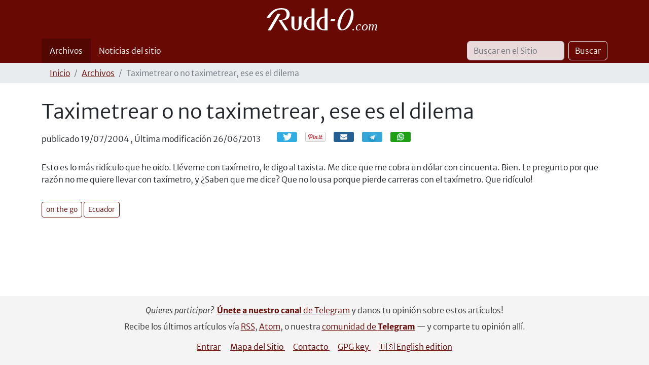

--- FILE ---
content_type: text/html;charset=utf-8
request_url: https://es.rudd-o.com/archivos/taximetrear-o-no-taxmetrear-he-ah-el-dilema
body_size: 4947
content:
<!DOCTYPE html>
<html xmlns="http://www.w3.org/1999/xhtml" class="h-100" lang="es" xml:lang="es">

<head><meta http-equiv="Content-Type" content="text/html; charset=UTF-8" />
    <title>Taximetrear o no taximetrear, ese es el dilema — Rudd-O.com en español</title>
    <link rel="apple-touch-icon-precomposed" sizes="180x180" href="/++theme++rudd-o.com/++unique++8fdaecbc29cf9d8ffe0a34e0afbb975d/barceloneta-apple-touch-icon-180x180-precomposed.png" />
    <link rel="apple-touch-icon-precomposed" sizes="167x167" href="/++theme++rudd-o.com/++unique++8fdaecbc29cf9d8ffe0a34e0afbb975d/barceloneta-apple-touch-icon-167x167-precomposed.png" />
    <link rel="apple-touch-icon-precomposed" sizes="152x152" href="/++theme++rudd-o.com/++unique++8fdaecbc29cf9d8ffe0a34e0afbb975d/barceloneta-apple-touch-icon-152x152-precomposed.png" />
    <link rel="apple-touch-icon-precomposed" sizes="144x144" href="/++theme++rudd-o.com/++unique++8fdaecbc29cf9d8ffe0a34e0afbb975d/barceloneta-apple-touch-icon-144x144-precomposed.png" />
    <link rel="apple-touch-icon-precomposed" sizes="114x114" href="/++theme++rudd-o.com/++unique++8fdaecbc29cf9d8ffe0a34e0afbb975d/barceloneta-apple-touch-icon-114x114-precomposed.png" />
    <link rel="apple-touch-icon-precomposed" sizes="72x72" href="/++theme++rudd-o.com/++unique++8fdaecbc29cf9d8ffe0a34e0afbb975d/barceloneta-apple-touch-icon-72x72-precomposed.png" />
    <link rel="apple-touch-icon-precomposed" sizes="57x57" href="/++theme++rudd-o.com/++unique++8fdaecbc29cf9d8ffe0a34e0afbb975d/barceloneta-apple-touch-icon-57x57-precomposed.png" />
    <link rel="apple-touch-icon-precomposed" href="/++theme++rudd-o.com/++unique++8fdaecbc29cf9d8ffe0a34e0afbb975d/barceloneta-apple-touch-icon-precomposed.png" />
<meta charset="utf-8" /><meta name="twitter:card" content="summary" /><meta property="og:site_name" content="Rudd-O.com" /><meta property="og:title" content="Taximetrear o no taximetrear, ese es el dilema" /><meta property="og:type" content="website" /><meta property="og:description" content="" /><meta property="og:url" content="https://es.rudd-o.com/archivos/taximetrear-o-no-taxmetrear-he-ah-el-dilema" /><meta property="og:image" content="https://es.rudd-o.com/@@site-logo/Rudd-O logo (white).svg" /><meta property="og:image:type" content="image/svg+xml" /><meta name="keywords" content="on the go, Ecuador" /><meta name="DC.subject" content="on the go, Ecuador" /><meta name="DC.date.created" content="2013-06-26T03:17:44+00:00" /><meta name="DC.date.modified" content="2013-06-26T04:38:54+00:00" /><meta name="DC.type" content="Noticia" /><meta name="DC.format" content="text/plain" /><meta name="DC.language" content="es" /><meta name="DC.date.valid_range" content="2004/07/19 - " /><meta name="viewport" content="width=device-width, initial-scale=1.0" /><meta name="generator" content="Plone - https://plone.org/" /><link href="https://es.rudd-o.com/archivos/taximetrear-o-no-taxmetrear-he-ah-el-dilema/RSS" rel="alternate" title="Taximetrear o no taximetrear, ese es el dilema - b'RSS 1.0'" type="application/rss+xml" /><link href="https://es.rudd-o.com/archivos/taximetrear-o-no-taxmetrear-he-ah-el-dilema/rss.xml" rel="alternate" title="Taximetrear o no taximetrear, ese es el dilema - b'RSS 2.0'" type="application/rss+xml" /><link href="https://es.rudd-o.com/archivos/taximetrear-o-no-taxmetrear-he-ah-el-dilema/atom.xml" rel="alternate" title="Taximetrear o no taximetrear, ese es el dilema - b'Atom'" type="application/rss+xml" /><link rel="canonical" href="https://es.rudd-o.com/archivos/taximetrear-o-no-taxmetrear-he-ah-el-dilema" /><link rel="preload icon" type="image/vnd.microsoft.icon" href="https://es.rudd-o.com/favicon.ico?name=favicon.ico" /><link rel="mask-icon" href="https://es.rudd-o.com/favicon.ico?name=favicon.ico" /><link href="https://es.rudd-o.com/@@search" rel="search" title="Buscar en este sitio" /><link data-bundle="multilingual" href="https://es.rudd-o.com/++webresource++4b25ebfe-4288-5cbe-b3d2-cfa66e33cd82/++resource++plone.app.multilingual.stylesheet/multilingual.css" media="all" rel="stylesheet" type="text/css" /><link data-bundle="plone-fullscreen" href="https://es.rudd-o.com/++webresource++ac83a459-aa2c-5a45-80a9-9d3e95ae0847/++plone++static/plone-fullscreen/fullscreen.css" media="all" rel="stylesheet" type="text/css" /><link data-bundle="social_like" href="https://es.rudd-o.com/++webresource++ba26a6eb-b038-519b-b337-d519fe83eab5/++resource++sl_stylesheets/social_like.css" media="all" rel="stylesheet" type="text/css" /><link data-bundle="diazo" href="https://es.rudd-o.com/++webresource++2e3357a3-9f42-5127-8a5d-c011388a6f7e//++theme++rudd-o.com/++unique++8fdaecbc29cf9d8ffe0a34e0afbb975d/styles/theme.min.css" media="all" rel="stylesheet" type="text/css" /><script async="True" data-bundle="plone-fullscreen" integrity="sha384-yAbXscL0aoE/0AkFhaGNz6d74lDy9Cz7PXfkWNqRnFm0/ewX0uoBBoyPBU5qW7Nr" src="https://es.rudd-o.com/++webresource++6aa4c841-faf5-51e8-8109-90bd97e7aa07/++plone++static/plone-fullscreen/fullscreen.js"></script><script data-bundle="plone" integrity="sha384-10Qe/QrU7Gixx5Q42MBnBA9KQdjKfonEsQ6yZ6ol2Z8D9usXt/Tsa1iTWSAuSXaa" src="https://es.rudd-o.com/++webresource++fed1f233-5888-5282-956c-f4e82a740844/++plone++static/bundle-plone/bundle.min.js"></script><script data-bundle="social_like" integrity="sha384-juhxpLx3qx5MVSUhS8aPT3OPQD5xhoiHi8vv00v3oIsh85x4rrn/ODYQEnPh2snx" src="https://es.rudd-o.com/++webresource++94e356eb-7bc9-5ee8-a9d2-e5c6d9165f4c/++resource++sl_scripts/social_like.js"></script></head>

<body class="d-flex flex-column h-100 col-content frontend icons-on portaltype-news-item section-archivos site-es subsection-taximetrear-o-no-taxmetrear-he-ah-el-dilema template-newsitem_view thumbs-on userrole-anonymous viewpermission-view" id="visual-portal-wrapper" dir="ltr" data-base-url="https://es.rudd-o.com/archivos/taximetrear-o-no-taxmetrear-he-ah-el-dilema" data-view-url="https://es.rudd-o.com/archivos/taximetrear-o-no-taxmetrear-he-ah-el-dilema" data-portal-url="https://es.rudd-o.com" data-i18ncatalogurl="https://es.rudd-o.com/plonejsi18n" data-pat-pickadate="{&quot;date&quot;: {&quot;selectYears&quot;: 200}, &quot;time&quot;: {&quot;interval&quot;: 5 } }" data-pat-plone-modal="{&quot;actionOptions&quot;: {&quot;displayInModal&quot;: false}}"><div class="outer-wrapper flex-shrink-0">
      <header class="container d-flex pt-3 flex-column justify-content-between align-items-lg-start flex-lg-row" id="content-header">

        <div class="mb-3 d-flex justify-content-end" id="portal-top">
        









      </div>

        <div class="pb-3 d-flex justify-content-between align-items-center order-lg-first w-auto" id="portal-logo-wrapper">
          <a id="portal-logo" title="Rudd-O.com en español" href="https://es.rudd-o.com">
  <img alt="Rudd-O.com" src="https://es.rudd-o.com/@@site-logo/Rudd-O logo (white).svg" title="Rudd-O.com" /></a>
        <div class="navbar navbar-expand-lg">
            <button class="navbar-toggler border-secondary" aria-controls="offcanvasNavbar" type="button" data-bs-target="#offcanvasNavbar" data-bs-toggle="offcanvas" aria-label="Mostrar/ocultar navegación">
            <span class="navbar-toggler-icon "></span>
          </button>
        </div>
      </div>

    </header>

    <div id="mainnavigation-wrapper">
      <div id="mainnavigation">
          <nav class="navbar navbar-expand-lg navbar-barceloneta pat-navigationmarker" id="portal-globalnav-wrapper">
          <div class="container">
              <div class="offcanvas offcanvas-end" id="offcanvasNavbar" aria-labelledby="offcanvasNavbarLabel" tabindex="-1">
              <div class="offcanvas-header justify-content-end">
                  <button class="btn-close btn-close-white text-reset" aria-label="Close" type="button" data-bs-dismiss="offcanvas"></button>
              </div>
              <div class="offcanvas-body align-items-center">
                  <ul class="navbar-nav me-auto" id="portal-globalnav">
    <li class="archivos nav-item"><a href="https://es.rudd-o.com/archivos" class="state-published nav-link">Archivos</a></li><li class="noticias-del-sitio nav-item"><a href="https://es.rudd-o.com/noticias-del-sitio" class="state-published nav-link">Noticias del sitio</a></li>
  </ul>
                <div class="d-flex flex-column position-relative" id="portal-searchbox">

  <form class="d-flex pat-livesearch show_images" id="searchGadget_form" action="https://es.rudd-o.com/@@search" role="search" data-pat-livesearch="ajaxUrl:https://es.rudd-o.com/@@ajax-search">

    <label class="hiddenStructure" for="searchGadget">Buscar</label>

    <input class="searchField form-control me-2" id="searchGadget" name="SearchableText" placeholder="Buscar en el Sitio" size="18" title="Buscar en el Sitio" type="text" />

    <button class="searchButton btn btn-outline-light" type="submit">Buscar</button>

    <div class="hiddenStructure" id="portal-advanced-search">
      <a href="https://es.rudd-o.com/@@search">Búsqueda Avanzada…</a>
    </div>

  </form>

</div>
              </div>
            </div>
          </div>
        </nav>
      </div>
    </div>

      <div class="principal" id="hero">
      <div class="container">
        <div class="gigantic">
        </div>
      </div>
    </div>

    <div id="above-content-wrapper">
      <div id="viewlet-above-content">
<nav id="portal-breadcrumbs" aria-label="camino de migas">
  <div class="container">
    <ol class="breadcrumb">
      <li class="breadcrumb-item"><a href="https://es.rudd-o.com">Inicio</a></li>
      
        <li class="breadcrumb-item"><a href="https://es.rudd-o.com/archivos">Archivos</a></li>
        
      
        
        <li class="breadcrumb-item active" aria-current="page">Taximetrear o no taximetrear, ese es el dilema</li>
      
    </ol>
  </div>
</nav>
</div>
    </div>

    <div class="container">
      <div class="row">
          <aside class="col-12" id="global_statusmessage">
      

      <div>
      </div>
    </aside>
      </div>
        <main class="row" id="main-container">
        <section id="portal-column-content">

      

      

        

          <article id="content">

            

              <header>

                <div id="viewlet-above-content-title"><span id="social-tags-body" itemscope="" itemtype="http://schema.org/WebPage" style="display: none">
  <span itemprop="name">Taximetrear o no taximetrear, ese es el dilema</span>
  <span itemprop="description"></span>
  <span itemprop="url">https://es.rudd-o.com/archivos/taximetrear-o-no-taxmetrear-he-ah-el-dilema</span>
  <span itemprop="image">https://es.rudd-o.com/@@site-logo/Rudd-O logo (white).svg</span>
</span>

<!-- this is a straight copy of leadimage.pt from behaviors/leadimage -->

</div>

                
                  <h1>Taximetrear o no taximetrear, ese es el dilema</h1>

                

                <div id="viewlet-below-content-title"><section id="section-byline">
  

  
    <span class="documentPublished">
      <span>publicado</span>
      <span>19/07/2004</span>
      ,
    </span>

    <span class="documentModified">
      <span>Última modificación</span>
      <span>26/06/2013</span>
    </span>
  

  

</section>

<div id="viewlet-social-like" style="display:none" class="horizontal">
  
    <div class="sociallike-network-facebook">
      


    </div>
  
    <div class="sociallike-network-twitter">
      <!-- Twitter -->
<a class="slPrivacy" href="https://twitter.com/intent/tweet?text=Taximetrear+o+no+taximetrear%2C+ese+es+el+dilema&amp;url=https%3A%2F%2Fes.rudd-o.com%2Farchivos%2Ftaximetrear-o-no-taxmetrear-he-ah-el-dilema" title="Tweet (abre en una nueva ventana)" onclick="javascript:window.open(this.href, '', 'menubar=no,toolbar=no,resizable=yes,scrollbars=yes,height=600,width=600');return false;">
  <img src="https://es.rudd-o.com/++resource++sl_images/share-twitter.png" alt="Tweet" />
</a>

    </div>
  
    <div class="sociallike-network-pinterest">
      
    <!-- Pinterest -->
    <a href="https://pinterest.com/pin/create/button/?url=https%3A%2F%2Fes.rudd-o.com%2Farchivos%2Ftaximetrear-o-no-taxmetrear-he-ah-el-dilema&amp;media=https%3A%2F%2Fes.rudd-o.com%2Flogo.png&amp;description=Taximetrear+o+no+taximetrear%2C+ese+es+el+dilema" class="slPrivacy" title="Pin it! (abre en una nueva ventana)" data-pin-do="buttonPin" data-pin-config="above" onclick="javascript:window.open(this.href, '', 'menubar=no,toolbar=no,resizable=yes,scrollbars=yes,height=600,width=600');return false;">
        <img src="https://es.rudd-o.com/++resource++sl_images/pin_it_button.png" alt="Pin it!" />
    </a>



    </div>
  
    <div class="sociallike-network-email">
      
  <a title="Enviar por email" href="https://es.rudd-o.com/archivos/taximetrear-o-no-taxmetrear-he-ah-el-dilema/sendto_form" class="share-by-email pat-plone-modal link">Correo electrónico</a>


    </div>
  
    <div class="sociallike-network-telegram">
      
  <a title="Compartir en Telegram" href="https://telegram.me/share/url?url=https%3A//es.rudd-o.com/archivos/taximetrear-o-no-taxmetrear-he-ah-el-dilema" class="telegram link">Compartir</a>


    </div>
  
    <div class="sociallike-network-whatsapp">
      
  <a title="Compartir en WhatsApp" href="whatsapp://send?text=Taximetrear%20o%20no%20taximetrear%2C%20ese%20es%20el%20dilema%20-%20https%3A//es.rudd-o.com/archivos/taximetrear-o-no-taxmetrear-he-ah-el-dilema" class="whatsapp link">Compartir</a>


    </div>
  
</div>
</div>

                
                  

                

                <div id="viewlet-below-content-description"></div>

              </header>

              <div id="viewlet-above-content-body"><!-- this is a straight copy of leadimage.pt from behaviors/leadimage -->

</div>

              <div id="content-core">
                
      

        <section id="section-text">
          <div id="parent-fieldname-text" class=""><p>Esto es lo más ridículo que he oido. Lléveme con taxímetro, le digo al taxista. Me dice que me cobra un dólar con cincuenta. Bien. Le pregunto por que razón no me quiere llevar con taxímetro, y  ¿Saben que me dice? Que no lo usa porque pierde carreras con el taxímetro. Que ridículo!</p></div>
        </section>

      
    
              </div>

              <div id="viewlet-below-content-body">



<section id="section-category">

  <div class="viewlet keywords-viewlet">

    <header class="card-title section-heading d-none">Etiquetas</header>

    
      <a class="btn btn-sm btn-outline-primary" href="https://es.rudd-o.com/@@search?Subject%3Alist=on%20the%20go" rel="nofollow">
        <span>on the go</span>
      </a>
    
      <a class="btn btn-sm btn-outline-primary" href="https://es.rudd-o.com/@@search?Subject%3Alist=Ecuador" rel="nofollow">
        <span>Ecuador</span>
      </a>
    

  </div>

</section>

<div class="contentsListing">

  
    
          
            

            

          
        
  

</div>


</div>

            
            <footer>
              <div id="viewlet-below-content">




</div>
            </footer>
          </article>
        
      

      
    </section>
        
          
      </main>
      <!--/row-->
    </div>
    <!--/container-->

  </div><!--/outer-wrapper --><footer class="mt-auto" id="portal-footer-wrapper">
      <div class="container" id="portal-footer">
      <div class="doormat row">
    
    
    
    <div class="col-xs-12 col-md-12">
        <p style="text-align: center;"><em>Quieres participar?  </em><a href="https://t.me/RuddO_com" rel="noopener" target="_blank"><strong>Únete a nuestro canal</strong> de Telegram</a> y danos tu opinión sobre estos artículos!</p>
      </div>
  </div>
      <div class="copyright row">
        <div class="col-12">
        <span style="text-align: center;">Recibe los últimos artículos vía <a href=" https://es.rudd-o.com/everything/RSS">RSS</a>, <a href=" https://es.rudd-o.com/everything/atom.xml">Atom</a>, o nuestra <a rel="noopener" target="_blank" href=" https://t.me/RuddO_com">comunidad de <strong>Telegram</strong></a> — y comparte tu opinión allí.
        </span>
        
    </div>
      </div>
      
      <div class="site-actions row">
        <div class="col-12"><ul class="actions-site_actions"><li class="list-inline-item">
      <a title="Entrar" href="https://es.rudd-o.com/login" id="personaltools-login" icon="plone-login" class="pat-plone-modal" data-pat-plone-modal="{&quot;title&quot;: &quot;Entrar&quot;, &quot;max-width&quot;: &quot;26em&quot;, &quot;actionOptions&quot;: {&quot;redirectOnResponse&quot;: true}}">Entrar</a>
    </li><li class="portletItem action-item-sitemap">
            <a href="https://es.rudd-o.com/sitemap">
              <span>Mapa del Sitio</span>
              
            </a>
          </li><li class="portletItem action-item-contact">
            <a href="https://es.rudd-o.com/contact-info" class="pat-plone-modal" data-pat-plone-modal="{}">
              <span>Contacto</span>
              
            </a>
          </li><li class="portletItem action-item-gpg">
            <a href="https://es.rudd-o.com/gpgkey.asc">
              <span>GPG key</span>
              
            </a>
          </li><li class="portletItem action-item-english-edition">
            <a href="https://rudd-o.com/">
              <span>🇺🇸 English edition</span>
              
            </a>
          </li></ul></div>
      </div>
    </div>
  </footer><div id="plone-analytics"><!-- Global site tag (gtag.js) - Google Analytics -->
<!-- disabled
<script async src="https://www.googletagmanager.com/gtag/js?id=UA-1203268-1"></script>
<script>
  window.dataLayer = window.dataLayer || [];
  function gtag(){dataLayer.push(arguments);}
  gtag('js', new Date());

  gtag('config', 'UA-1203268-1');
</script>
--></div><script src="https://es.rudd-o.com/++resource++ruddocom-pdfiframer/iframehandling-compiled.js?version=1.1-4"></script></body>

</html>